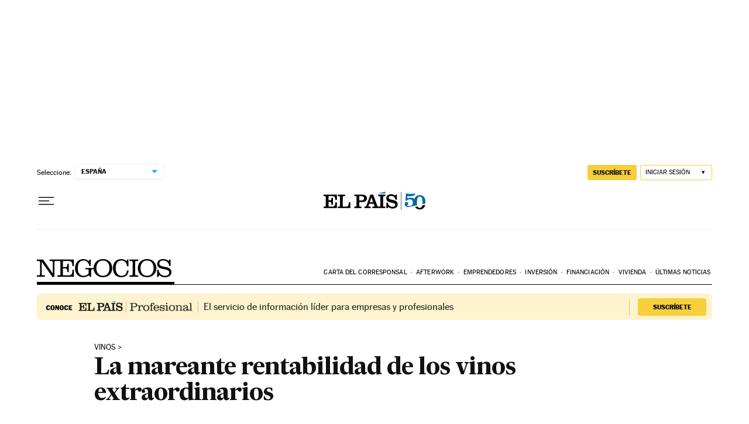

--- FILE ---
content_type: application/javascript; charset=utf-8
request_url: https://fundingchoicesmessages.google.com/f/AGSKWxVJGMZLqrKuqqva5RSR3-S_HjplHV0-czmBHs08MtrLpaggKTpvwRwHTrcWUJjMj8NjPUulNMUIIDI7Q6xMJGpjgqMrTQhEOs0QAhTPgYOapyt-GKZeIZ8CH8DE3mhhq43BrnGC4z8x69Fo-adEgSdIRSaMJ3lGeuMPtch3eWBAwvuOdCVXJiR4JtPe/_/ad_engine?/getarticleadvertimageservlet?_468x80__adchoices./adblockr.
body_size: -1289
content:
window['6a3f14ad-ffc3-4a9b-ae45-5dacc947b02e'] = true;